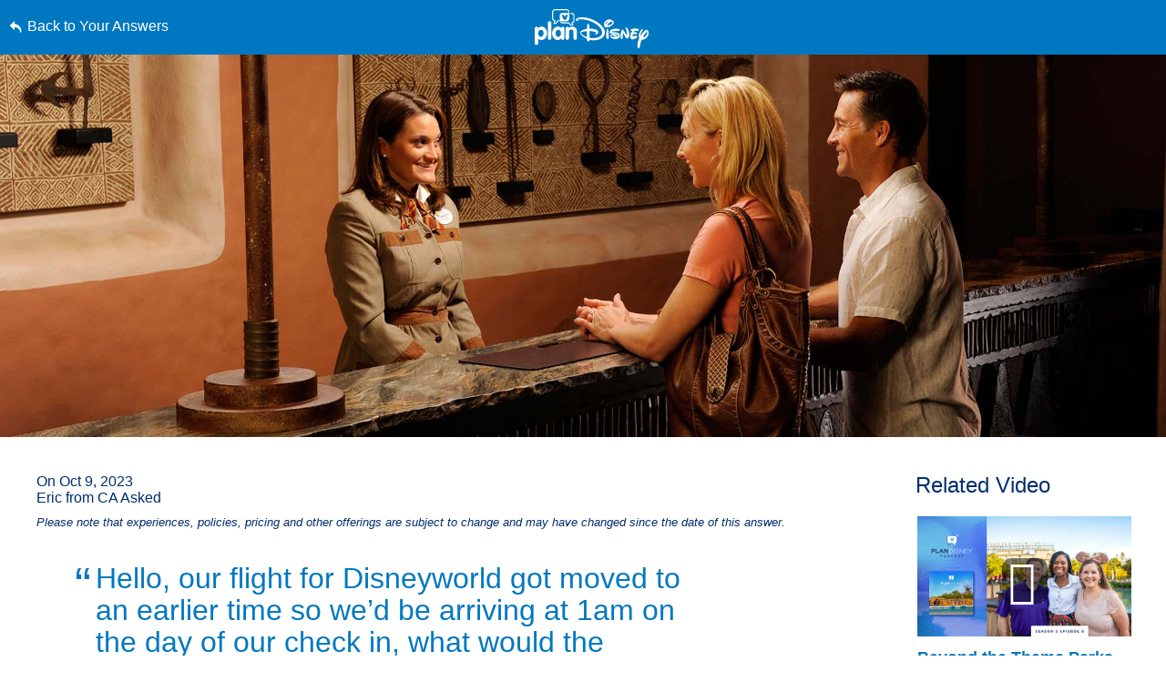

--- FILE ---
content_type: text/html; charset=utf-8
request_url: https://www.google.com/recaptcha/enterprise/anchor?ar=1&k=6LfbOnokAAAAAFl3-2lPl5KiSAxrwhYROJFl_QVT&co=aHR0cHM6Ly9jZG4ucmVnaXN0ZXJkaXNuZXkuZ28uY29tOjQ0Mw..&hl=en&v=PoyoqOPhxBO7pBk68S4YbpHZ&size=invisible&anchor-ms=20000&execute-ms=30000&cb=3oi9qvnayllv
body_size: 48681
content:
<!DOCTYPE HTML><html dir="ltr" lang="en"><head><meta http-equiv="Content-Type" content="text/html; charset=UTF-8">
<meta http-equiv="X-UA-Compatible" content="IE=edge">
<title>reCAPTCHA</title>
<style type="text/css">
/* cyrillic-ext */
@font-face {
  font-family: 'Roboto';
  font-style: normal;
  font-weight: 400;
  font-stretch: 100%;
  src: url(//fonts.gstatic.com/s/roboto/v48/KFO7CnqEu92Fr1ME7kSn66aGLdTylUAMa3GUBHMdazTgWw.woff2) format('woff2');
  unicode-range: U+0460-052F, U+1C80-1C8A, U+20B4, U+2DE0-2DFF, U+A640-A69F, U+FE2E-FE2F;
}
/* cyrillic */
@font-face {
  font-family: 'Roboto';
  font-style: normal;
  font-weight: 400;
  font-stretch: 100%;
  src: url(//fonts.gstatic.com/s/roboto/v48/KFO7CnqEu92Fr1ME7kSn66aGLdTylUAMa3iUBHMdazTgWw.woff2) format('woff2');
  unicode-range: U+0301, U+0400-045F, U+0490-0491, U+04B0-04B1, U+2116;
}
/* greek-ext */
@font-face {
  font-family: 'Roboto';
  font-style: normal;
  font-weight: 400;
  font-stretch: 100%;
  src: url(//fonts.gstatic.com/s/roboto/v48/KFO7CnqEu92Fr1ME7kSn66aGLdTylUAMa3CUBHMdazTgWw.woff2) format('woff2');
  unicode-range: U+1F00-1FFF;
}
/* greek */
@font-face {
  font-family: 'Roboto';
  font-style: normal;
  font-weight: 400;
  font-stretch: 100%;
  src: url(//fonts.gstatic.com/s/roboto/v48/KFO7CnqEu92Fr1ME7kSn66aGLdTylUAMa3-UBHMdazTgWw.woff2) format('woff2');
  unicode-range: U+0370-0377, U+037A-037F, U+0384-038A, U+038C, U+038E-03A1, U+03A3-03FF;
}
/* math */
@font-face {
  font-family: 'Roboto';
  font-style: normal;
  font-weight: 400;
  font-stretch: 100%;
  src: url(//fonts.gstatic.com/s/roboto/v48/KFO7CnqEu92Fr1ME7kSn66aGLdTylUAMawCUBHMdazTgWw.woff2) format('woff2');
  unicode-range: U+0302-0303, U+0305, U+0307-0308, U+0310, U+0312, U+0315, U+031A, U+0326-0327, U+032C, U+032F-0330, U+0332-0333, U+0338, U+033A, U+0346, U+034D, U+0391-03A1, U+03A3-03A9, U+03B1-03C9, U+03D1, U+03D5-03D6, U+03F0-03F1, U+03F4-03F5, U+2016-2017, U+2034-2038, U+203C, U+2040, U+2043, U+2047, U+2050, U+2057, U+205F, U+2070-2071, U+2074-208E, U+2090-209C, U+20D0-20DC, U+20E1, U+20E5-20EF, U+2100-2112, U+2114-2115, U+2117-2121, U+2123-214F, U+2190, U+2192, U+2194-21AE, U+21B0-21E5, U+21F1-21F2, U+21F4-2211, U+2213-2214, U+2216-22FF, U+2308-230B, U+2310, U+2319, U+231C-2321, U+2336-237A, U+237C, U+2395, U+239B-23B7, U+23D0, U+23DC-23E1, U+2474-2475, U+25AF, U+25B3, U+25B7, U+25BD, U+25C1, U+25CA, U+25CC, U+25FB, U+266D-266F, U+27C0-27FF, U+2900-2AFF, U+2B0E-2B11, U+2B30-2B4C, U+2BFE, U+3030, U+FF5B, U+FF5D, U+1D400-1D7FF, U+1EE00-1EEFF;
}
/* symbols */
@font-face {
  font-family: 'Roboto';
  font-style: normal;
  font-weight: 400;
  font-stretch: 100%;
  src: url(//fonts.gstatic.com/s/roboto/v48/KFO7CnqEu92Fr1ME7kSn66aGLdTylUAMaxKUBHMdazTgWw.woff2) format('woff2');
  unicode-range: U+0001-000C, U+000E-001F, U+007F-009F, U+20DD-20E0, U+20E2-20E4, U+2150-218F, U+2190, U+2192, U+2194-2199, U+21AF, U+21E6-21F0, U+21F3, U+2218-2219, U+2299, U+22C4-22C6, U+2300-243F, U+2440-244A, U+2460-24FF, U+25A0-27BF, U+2800-28FF, U+2921-2922, U+2981, U+29BF, U+29EB, U+2B00-2BFF, U+4DC0-4DFF, U+FFF9-FFFB, U+10140-1018E, U+10190-1019C, U+101A0, U+101D0-101FD, U+102E0-102FB, U+10E60-10E7E, U+1D2C0-1D2D3, U+1D2E0-1D37F, U+1F000-1F0FF, U+1F100-1F1AD, U+1F1E6-1F1FF, U+1F30D-1F30F, U+1F315, U+1F31C, U+1F31E, U+1F320-1F32C, U+1F336, U+1F378, U+1F37D, U+1F382, U+1F393-1F39F, U+1F3A7-1F3A8, U+1F3AC-1F3AF, U+1F3C2, U+1F3C4-1F3C6, U+1F3CA-1F3CE, U+1F3D4-1F3E0, U+1F3ED, U+1F3F1-1F3F3, U+1F3F5-1F3F7, U+1F408, U+1F415, U+1F41F, U+1F426, U+1F43F, U+1F441-1F442, U+1F444, U+1F446-1F449, U+1F44C-1F44E, U+1F453, U+1F46A, U+1F47D, U+1F4A3, U+1F4B0, U+1F4B3, U+1F4B9, U+1F4BB, U+1F4BF, U+1F4C8-1F4CB, U+1F4D6, U+1F4DA, U+1F4DF, U+1F4E3-1F4E6, U+1F4EA-1F4ED, U+1F4F7, U+1F4F9-1F4FB, U+1F4FD-1F4FE, U+1F503, U+1F507-1F50B, U+1F50D, U+1F512-1F513, U+1F53E-1F54A, U+1F54F-1F5FA, U+1F610, U+1F650-1F67F, U+1F687, U+1F68D, U+1F691, U+1F694, U+1F698, U+1F6AD, U+1F6B2, U+1F6B9-1F6BA, U+1F6BC, U+1F6C6-1F6CF, U+1F6D3-1F6D7, U+1F6E0-1F6EA, U+1F6F0-1F6F3, U+1F6F7-1F6FC, U+1F700-1F7FF, U+1F800-1F80B, U+1F810-1F847, U+1F850-1F859, U+1F860-1F887, U+1F890-1F8AD, U+1F8B0-1F8BB, U+1F8C0-1F8C1, U+1F900-1F90B, U+1F93B, U+1F946, U+1F984, U+1F996, U+1F9E9, U+1FA00-1FA6F, U+1FA70-1FA7C, U+1FA80-1FA89, U+1FA8F-1FAC6, U+1FACE-1FADC, U+1FADF-1FAE9, U+1FAF0-1FAF8, U+1FB00-1FBFF;
}
/* vietnamese */
@font-face {
  font-family: 'Roboto';
  font-style: normal;
  font-weight: 400;
  font-stretch: 100%;
  src: url(//fonts.gstatic.com/s/roboto/v48/KFO7CnqEu92Fr1ME7kSn66aGLdTylUAMa3OUBHMdazTgWw.woff2) format('woff2');
  unicode-range: U+0102-0103, U+0110-0111, U+0128-0129, U+0168-0169, U+01A0-01A1, U+01AF-01B0, U+0300-0301, U+0303-0304, U+0308-0309, U+0323, U+0329, U+1EA0-1EF9, U+20AB;
}
/* latin-ext */
@font-face {
  font-family: 'Roboto';
  font-style: normal;
  font-weight: 400;
  font-stretch: 100%;
  src: url(//fonts.gstatic.com/s/roboto/v48/KFO7CnqEu92Fr1ME7kSn66aGLdTylUAMa3KUBHMdazTgWw.woff2) format('woff2');
  unicode-range: U+0100-02BA, U+02BD-02C5, U+02C7-02CC, U+02CE-02D7, U+02DD-02FF, U+0304, U+0308, U+0329, U+1D00-1DBF, U+1E00-1E9F, U+1EF2-1EFF, U+2020, U+20A0-20AB, U+20AD-20C0, U+2113, U+2C60-2C7F, U+A720-A7FF;
}
/* latin */
@font-face {
  font-family: 'Roboto';
  font-style: normal;
  font-weight: 400;
  font-stretch: 100%;
  src: url(//fonts.gstatic.com/s/roboto/v48/KFO7CnqEu92Fr1ME7kSn66aGLdTylUAMa3yUBHMdazQ.woff2) format('woff2');
  unicode-range: U+0000-00FF, U+0131, U+0152-0153, U+02BB-02BC, U+02C6, U+02DA, U+02DC, U+0304, U+0308, U+0329, U+2000-206F, U+20AC, U+2122, U+2191, U+2193, U+2212, U+2215, U+FEFF, U+FFFD;
}
/* cyrillic-ext */
@font-face {
  font-family: 'Roboto';
  font-style: normal;
  font-weight: 500;
  font-stretch: 100%;
  src: url(//fonts.gstatic.com/s/roboto/v48/KFO7CnqEu92Fr1ME7kSn66aGLdTylUAMa3GUBHMdazTgWw.woff2) format('woff2');
  unicode-range: U+0460-052F, U+1C80-1C8A, U+20B4, U+2DE0-2DFF, U+A640-A69F, U+FE2E-FE2F;
}
/* cyrillic */
@font-face {
  font-family: 'Roboto';
  font-style: normal;
  font-weight: 500;
  font-stretch: 100%;
  src: url(//fonts.gstatic.com/s/roboto/v48/KFO7CnqEu92Fr1ME7kSn66aGLdTylUAMa3iUBHMdazTgWw.woff2) format('woff2');
  unicode-range: U+0301, U+0400-045F, U+0490-0491, U+04B0-04B1, U+2116;
}
/* greek-ext */
@font-face {
  font-family: 'Roboto';
  font-style: normal;
  font-weight: 500;
  font-stretch: 100%;
  src: url(//fonts.gstatic.com/s/roboto/v48/KFO7CnqEu92Fr1ME7kSn66aGLdTylUAMa3CUBHMdazTgWw.woff2) format('woff2');
  unicode-range: U+1F00-1FFF;
}
/* greek */
@font-face {
  font-family: 'Roboto';
  font-style: normal;
  font-weight: 500;
  font-stretch: 100%;
  src: url(//fonts.gstatic.com/s/roboto/v48/KFO7CnqEu92Fr1ME7kSn66aGLdTylUAMa3-UBHMdazTgWw.woff2) format('woff2');
  unicode-range: U+0370-0377, U+037A-037F, U+0384-038A, U+038C, U+038E-03A1, U+03A3-03FF;
}
/* math */
@font-face {
  font-family: 'Roboto';
  font-style: normal;
  font-weight: 500;
  font-stretch: 100%;
  src: url(//fonts.gstatic.com/s/roboto/v48/KFO7CnqEu92Fr1ME7kSn66aGLdTylUAMawCUBHMdazTgWw.woff2) format('woff2');
  unicode-range: U+0302-0303, U+0305, U+0307-0308, U+0310, U+0312, U+0315, U+031A, U+0326-0327, U+032C, U+032F-0330, U+0332-0333, U+0338, U+033A, U+0346, U+034D, U+0391-03A1, U+03A3-03A9, U+03B1-03C9, U+03D1, U+03D5-03D6, U+03F0-03F1, U+03F4-03F5, U+2016-2017, U+2034-2038, U+203C, U+2040, U+2043, U+2047, U+2050, U+2057, U+205F, U+2070-2071, U+2074-208E, U+2090-209C, U+20D0-20DC, U+20E1, U+20E5-20EF, U+2100-2112, U+2114-2115, U+2117-2121, U+2123-214F, U+2190, U+2192, U+2194-21AE, U+21B0-21E5, U+21F1-21F2, U+21F4-2211, U+2213-2214, U+2216-22FF, U+2308-230B, U+2310, U+2319, U+231C-2321, U+2336-237A, U+237C, U+2395, U+239B-23B7, U+23D0, U+23DC-23E1, U+2474-2475, U+25AF, U+25B3, U+25B7, U+25BD, U+25C1, U+25CA, U+25CC, U+25FB, U+266D-266F, U+27C0-27FF, U+2900-2AFF, U+2B0E-2B11, U+2B30-2B4C, U+2BFE, U+3030, U+FF5B, U+FF5D, U+1D400-1D7FF, U+1EE00-1EEFF;
}
/* symbols */
@font-face {
  font-family: 'Roboto';
  font-style: normal;
  font-weight: 500;
  font-stretch: 100%;
  src: url(//fonts.gstatic.com/s/roboto/v48/KFO7CnqEu92Fr1ME7kSn66aGLdTylUAMaxKUBHMdazTgWw.woff2) format('woff2');
  unicode-range: U+0001-000C, U+000E-001F, U+007F-009F, U+20DD-20E0, U+20E2-20E4, U+2150-218F, U+2190, U+2192, U+2194-2199, U+21AF, U+21E6-21F0, U+21F3, U+2218-2219, U+2299, U+22C4-22C6, U+2300-243F, U+2440-244A, U+2460-24FF, U+25A0-27BF, U+2800-28FF, U+2921-2922, U+2981, U+29BF, U+29EB, U+2B00-2BFF, U+4DC0-4DFF, U+FFF9-FFFB, U+10140-1018E, U+10190-1019C, U+101A0, U+101D0-101FD, U+102E0-102FB, U+10E60-10E7E, U+1D2C0-1D2D3, U+1D2E0-1D37F, U+1F000-1F0FF, U+1F100-1F1AD, U+1F1E6-1F1FF, U+1F30D-1F30F, U+1F315, U+1F31C, U+1F31E, U+1F320-1F32C, U+1F336, U+1F378, U+1F37D, U+1F382, U+1F393-1F39F, U+1F3A7-1F3A8, U+1F3AC-1F3AF, U+1F3C2, U+1F3C4-1F3C6, U+1F3CA-1F3CE, U+1F3D4-1F3E0, U+1F3ED, U+1F3F1-1F3F3, U+1F3F5-1F3F7, U+1F408, U+1F415, U+1F41F, U+1F426, U+1F43F, U+1F441-1F442, U+1F444, U+1F446-1F449, U+1F44C-1F44E, U+1F453, U+1F46A, U+1F47D, U+1F4A3, U+1F4B0, U+1F4B3, U+1F4B9, U+1F4BB, U+1F4BF, U+1F4C8-1F4CB, U+1F4D6, U+1F4DA, U+1F4DF, U+1F4E3-1F4E6, U+1F4EA-1F4ED, U+1F4F7, U+1F4F9-1F4FB, U+1F4FD-1F4FE, U+1F503, U+1F507-1F50B, U+1F50D, U+1F512-1F513, U+1F53E-1F54A, U+1F54F-1F5FA, U+1F610, U+1F650-1F67F, U+1F687, U+1F68D, U+1F691, U+1F694, U+1F698, U+1F6AD, U+1F6B2, U+1F6B9-1F6BA, U+1F6BC, U+1F6C6-1F6CF, U+1F6D3-1F6D7, U+1F6E0-1F6EA, U+1F6F0-1F6F3, U+1F6F7-1F6FC, U+1F700-1F7FF, U+1F800-1F80B, U+1F810-1F847, U+1F850-1F859, U+1F860-1F887, U+1F890-1F8AD, U+1F8B0-1F8BB, U+1F8C0-1F8C1, U+1F900-1F90B, U+1F93B, U+1F946, U+1F984, U+1F996, U+1F9E9, U+1FA00-1FA6F, U+1FA70-1FA7C, U+1FA80-1FA89, U+1FA8F-1FAC6, U+1FACE-1FADC, U+1FADF-1FAE9, U+1FAF0-1FAF8, U+1FB00-1FBFF;
}
/* vietnamese */
@font-face {
  font-family: 'Roboto';
  font-style: normal;
  font-weight: 500;
  font-stretch: 100%;
  src: url(//fonts.gstatic.com/s/roboto/v48/KFO7CnqEu92Fr1ME7kSn66aGLdTylUAMa3OUBHMdazTgWw.woff2) format('woff2');
  unicode-range: U+0102-0103, U+0110-0111, U+0128-0129, U+0168-0169, U+01A0-01A1, U+01AF-01B0, U+0300-0301, U+0303-0304, U+0308-0309, U+0323, U+0329, U+1EA0-1EF9, U+20AB;
}
/* latin-ext */
@font-face {
  font-family: 'Roboto';
  font-style: normal;
  font-weight: 500;
  font-stretch: 100%;
  src: url(//fonts.gstatic.com/s/roboto/v48/KFO7CnqEu92Fr1ME7kSn66aGLdTylUAMa3KUBHMdazTgWw.woff2) format('woff2');
  unicode-range: U+0100-02BA, U+02BD-02C5, U+02C7-02CC, U+02CE-02D7, U+02DD-02FF, U+0304, U+0308, U+0329, U+1D00-1DBF, U+1E00-1E9F, U+1EF2-1EFF, U+2020, U+20A0-20AB, U+20AD-20C0, U+2113, U+2C60-2C7F, U+A720-A7FF;
}
/* latin */
@font-face {
  font-family: 'Roboto';
  font-style: normal;
  font-weight: 500;
  font-stretch: 100%;
  src: url(//fonts.gstatic.com/s/roboto/v48/KFO7CnqEu92Fr1ME7kSn66aGLdTylUAMa3yUBHMdazQ.woff2) format('woff2');
  unicode-range: U+0000-00FF, U+0131, U+0152-0153, U+02BB-02BC, U+02C6, U+02DA, U+02DC, U+0304, U+0308, U+0329, U+2000-206F, U+20AC, U+2122, U+2191, U+2193, U+2212, U+2215, U+FEFF, U+FFFD;
}
/* cyrillic-ext */
@font-face {
  font-family: 'Roboto';
  font-style: normal;
  font-weight: 900;
  font-stretch: 100%;
  src: url(//fonts.gstatic.com/s/roboto/v48/KFO7CnqEu92Fr1ME7kSn66aGLdTylUAMa3GUBHMdazTgWw.woff2) format('woff2');
  unicode-range: U+0460-052F, U+1C80-1C8A, U+20B4, U+2DE0-2DFF, U+A640-A69F, U+FE2E-FE2F;
}
/* cyrillic */
@font-face {
  font-family: 'Roboto';
  font-style: normal;
  font-weight: 900;
  font-stretch: 100%;
  src: url(//fonts.gstatic.com/s/roboto/v48/KFO7CnqEu92Fr1ME7kSn66aGLdTylUAMa3iUBHMdazTgWw.woff2) format('woff2');
  unicode-range: U+0301, U+0400-045F, U+0490-0491, U+04B0-04B1, U+2116;
}
/* greek-ext */
@font-face {
  font-family: 'Roboto';
  font-style: normal;
  font-weight: 900;
  font-stretch: 100%;
  src: url(//fonts.gstatic.com/s/roboto/v48/KFO7CnqEu92Fr1ME7kSn66aGLdTylUAMa3CUBHMdazTgWw.woff2) format('woff2');
  unicode-range: U+1F00-1FFF;
}
/* greek */
@font-face {
  font-family: 'Roboto';
  font-style: normal;
  font-weight: 900;
  font-stretch: 100%;
  src: url(//fonts.gstatic.com/s/roboto/v48/KFO7CnqEu92Fr1ME7kSn66aGLdTylUAMa3-UBHMdazTgWw.woff2) format('woff2');
  unicode-range: U+0370-0377, U+037A-037F, U+0384-038A, U+038C, U+038E-03A1, U+03A3-03FF;
}
/* math */
@font-face {
  font-family: 'Roboto';
  font-style: normal;
  font-weight: 900;
  font-stretch: 100%;
  src: url(//fonts.gstatic.com/s/roboto/v48/KFO7CnqEu92Fr1ME7kSn66aGLdTylUAMawCUBHMdazTgWw.woff2) format('woff2');
  unicode-range: U+0302-0303, U+0305, U+0307-0308, U+0310, U+0312, U+0315, U+031A, U+0326-0327, U+032C, U+032F-0330, U+0332-0333, U+0338, U+033A, U+0346, U+034D, U+0391-03A1, U+03A3-03A9, U+03B1-03C9, U+03D1, U+03D5-03D6, U+03F0-03F1, U+03F4-03F5, U+2016-2017, U+2034-2038, U+203C, U+2040, U+2043, U+2047, U+2050, U+2057, U+205F, U+2070-2071, U+2074-208E, U+2090-209C, U+20D0-20DC, U+20E1, U+20E5-20EF, U+2100-2112, U+2114-2115, U+2117-2121, U+2123-214F, U+2190, U+2192, U+2194-21AE, U+21B0-21E5, U+21F1-21F2, U+21F4-2211, U+2213-2214, U+2216-22FF, U+2308-230B, U+2310, U+2319, U+231C-2321, U+2336-237A, U+237C, U+2395, U+239B-23B7, U+23D0, U+23DC-23E1, U+2474-2475, U+25AF, U+25B3, U+25B7, U+25BD, U+25C1, U+25CA, U+25CC, U+25FB, U+266D-266F, U+27C0-27FF, U+2900-2AFF, U+2B0E-2B11, U+2B30-2B4C, U+2BFE, U+3030, U+FF5B, U+FF5D, U+1D400-1D7FF, U+1EE00-1EEFF;
}
/* symbols */
@font-face {
  font-family: 'Roboto';
  font-style: normal;
  font-weight: 900;
  font-stretch: 100%;
  src: url(//fonts.gstatic.com/s/roboto/v48/KFO7CnqEu92Fr1ME7kSn66aGLdTylUAMaxKUBHMdazTgWw.woff2) format('woff2');
  unicode-range: U+0001-000C, U+000E-001F, U+007F-009F, U+20DD-20E0, U+20E2-20E4, U+2150-218F, U+2190, U+2192, U+2194-2199, U+21AF, U+21E6-21F0, U+21F3, U+2218-2219, U+2299, U+22C4-22C6, U+2300-243F, U+2440-244A, U+2460-24FF, U+25A0-27BF, U+2800-28FF, U+2921-2922, U+2981, U+29BF, U+29EB, U+2B00-2BFF, U+4DC0-4DFF, U+FFF9-FFFB, U+10140-1018E, U+10190-1019C, U+101A0, U+101D0-101FD, U+102E0-102FB, U+10E60-10E7E, U+1D2C0-1D2D3, U+1D2E0-1D37F, U+1F000-1F0FF, U+1F100-1F1AD, U+1F1E6-1F1FF, U+1F30D-1F30F, U+1F315, U+1F31C, U+1F31E, U+1F320-1F32C, U+1F336, U+1F378, U+1F37D, U+1F382, U+1F393-1F39F, U+1F3A7-1F3A8, U+1F3AC-1F3AF, U+1F3C2, U+1F3C4-1F3C6, U+1F3CA-1F3CE, U+1F3D4-1F3E0, U+1F3ED, U+1F3F1-1F3F3, U+1F3F5-1F3F7, U+1F408, U+1F415, U+1F41F, U+1F426, U+1F43F, U+1F441-1F442, U+1F444, U+1F446-1F449, U+1F44C-1F44E, U+1F453, U+1F46A, U+1F47D, U+1F4A3, U+1F4B0, U+1F4B3, U+1F4B9, U+1F4BB, U+1F4BF, U+1F4C8-1F4CB, U+1F4D6, U+1F4DA, U+1F4DF, U+1F4E3-1F4E6, U+1F4EA-1F4ED, U+1F4F7, U+1F4F9-1F4FB, U+1F4FD-1F4FE, U+1F503, U+1F507-1F50B, U+1F50D, U+1F512-1F513, U+1F53E-1F54A, U+1F54F-1F5FA, U+1F610, U+1F650-1F67F, U+1F687, U+1F68D, U+1F691, U+1F694, U+1F698, U+1F6AD, U+1F6B2, U+1F6B9-1F6BA, U+1F6BC, U+1F6C6-1F6CF, U+1F6D3-1F6D7, U+1F6E0-1F6EA, U+1F6F0-1F6F3, U+1F6F7-1F6FC, U+1F700-1F7FF, U+1F800-1F80B, U+1F810-1F847, U+1F850-1F859, U+1F860-1F887, U+1F890-1F8AD, U+1F8B0-1F8BB, U+1F8C0-1F8C1, U+1F900-1F90B, U+1F93B, U+1F946, U+1F984, U+1F996, U+1F9E9, U+1FA00-1FA6F, U+1FA70-1FA7C, U+1FA80-1FA89, U+1FA8F-1FAC6, U+1FACE-1FADC, U+1FADF-1FAE9, U+1FAF0-1FAF8, U+1FB00-1FBFF;
}
/* vietnamese */
@font-face {
  font-family: 'Roboto';
  font-style: normal;
  font-weight: 900;
  font-stretch: 100%;
  src: url(//fonts.gstatic.com/s/roboto/v48/KFO7CnqEu92Fr1ME7kSn66aGLdTylUAMa3OUBHMdazTgWw.woff2) format('woff2');
  unicode-range: U+0102-0103, U+0110-0111, U+0128-0129, U+0168-0169, U+01A0-01A1, U+01AF-01B0, U+0300-0301, U+0303-0304, U+0308-0309, U+0323, U+0329, U+1EA0-1EF9, U+20AB;
}
/* latin-ext */
@font-face {
  font-family: 'Roboto';
  font-style: normal;
  font-weight: 900;
  font-stretch: 100%;
  src: url(//fonts.gstatic.com/s/roboto/v48/KFO7CnqEu92Fr1ME7kSn66aGLdTylUAMa3KUBHMdazTgWw.woff2) format('woff2');
  unicode-range: U+0100-02BA, U+02BD-02C5, U+02C7-02CC, U+02CE-02D7, U+02DD-02FF, U+0304, U+0308, U+0329, U+1D00-1DBF, U+1E00-1E9F, U+1EF2-1EFF, U+2020, U+20A0-20AB, U+20AD-20C0, U+2113, U+2C60-2C7F, U+A720-A7FF;
}
/* latin */
@font-face {
  font-family: 'Roboto';
  font-style: normal;
  font-weight: 900;
  font-stretch: 100%;
  src: url(//fonts.gstatic.com/s/roboto/v48/KFO7CnqEu92Fr1ME7kSn66aGLdTylUAMa3yUBHMdazQ.woff2) format('woff2');
  unicode-range: U+0000-00FF, U+0131, U+0152-0153, U+02BB-02BC, U+02C6, U+02DA, U+02DC, U+0304, U+0308, U+0329, U+2000-206F, U+20AC, U+2122, U+2191, U+2193, U+2212, U+2215, U+FEFF, U+FFFD;
}

</style>
<link rel="stylesheet" type="text/css" href="https://www.gstatic.com/recaptcha/releases/PoyoqOPhxBO7pBk68S4YbpHZ/styles__ltr.css">
<script nonce="YzxmFkR4fJbdm-CJvpWmug" type="text/javascript">window['__recaptcha_api'] = 'https://www.google.com/recaptcha/enterprise/';</script>
<script type="text/javascript" src="https://www.gstatic.com/recaptcha/releases/PoyoqOPhxBO7pBk68S4YbpHZ/recaptcha__en.js" nonce="YzxmFkR4fJbdm-CJvpWmug">
      
    </script></head>
<body><div id="rc-anchor-alert" class="rc-anchor-alert"></div>
<input type="hidden" id="recaptcha-token" value="[base64]">
<script type="text/javascript" nonce="YzxmFkR4fJbdm-CJvpWmug">
      recaptcha.anchor.Main.init("[\x22ainput\x22,[\x22bgdata\x22,\x22\x22,\[base64]/[base64]/[base64]/[base64]/[base64]/UltsKytdPUU6KEU8MjA0OD9SW2wrK109RT4+NnwxOTI6KChFJjY0NTEyKT09NTUyOTYmJk0rMTxjLmxlbmd0aCYmKGMuY2hhckNvZGVBdChNKzEpJjY0NTEyKT09NTYzMjA/[base64]/[base64]/[base64]/[base64]/[base64]/[base64]/[base64]\x22,\[base64]\\u003d\x22,\x22w7g0DsK1wqnDuj5KPltVD8Onwos1wo05wo3CgMOdw4YQVMOVUcO2BSHDocOgw4JzQcKFNghoXsODJhfDqTofw6suJ8O/IMO8wo5aXh0NVMKYPBDDnjpqQyDCr3HCrTZKWMO9w7XCjMKHaCxVwpknwrVxw4VLTi49wrM+wqrClDzDjsKMPVQ4LcOcJDYQwp4/c1sbECghURsLL8KTV8OGW8O+GgnCiArDsHthwqoQWjg6wq/[base64]/DmsOEwqoew7fCqwnDi8O7w7TDsMOUw5TCocOww546Jg9ZMiTDoXEmw5oEwo5VLHZAMXDDpsOFw57ChkfCrsO4PQ3ChRbCnMKUM8KGAmLCkcOJBMKqwrxUDk9jFMK3wqNsw7fCjhFowqrCncK/KcKZwo4Rw50QMsOcFwrCncKAP8KdBwRxwp7CjMOJN8K2w48Nwpp6TBhBw6bDnSkaIsK+HsKxelcqw54dw5/Ch8O+LMONw4FcM8OmAsKcTTBpwp/CisK7PMKZGMKtRMOPQcOocMKrFE47JcKPwpkpw6nCjcKgw5pXLiHCgsOKw4vClDFKGDEYwpbCk2sTw6HDu2fDmsKywqk4eBvCtcKyNx7DqMOjZVHCgy/CoUNjU8K7w5HDtsKhwptNIcKfYcKhwp0bw4jCnmt9b8ORX8OSYh8/w4rDuWpEwrYfFsKQVsOKB0HDkHYxHcOpwq/CrDrCqMOhXcOaR1spDUAkw7NVGwTDtmsXw4jDl2zCvUdIGwnDkhDDisO0w6wtw5XDicKoNcOGYRhaUcOLwr40O3fDhcKtN8KHwp/ChAFEMcOYw7wUc8Kvw7UhZD99wpJxw6LDoG1vTMOkw7fDsMOlJsKSw7V+wohXwptgw7BHEz0GwrLCgMOvWxLCkwgKaMOzCsO/CcK2w6oBMjbDncOFw6XCmsK+w6jCnjjCrDvDuRHDpGHCqyLCmcOdwrXDv3rClmlHdcKbwpPClQbCo2DDkVgxw6U/wqHDqMKcw7XDszYXV8Oyw77Dl8K3Z8Obwo3DmsKUw4fCvwhNw4B4wqpzw7dUwpfCsj1iw70sLnbDocOpKBvDhkLDkMO7OsO8w6B1w6w0AcO3wo/[base64]/[base64]/[base64]/CpMKPwrlLMDjCs8KYRcOzUz3CpMKfworCgj8gwrfDsFcvwqLCmwBgwqvCpMO2wp9qw4VGwrbDs8KFGcODwrPDh3RFw40Qw6xlw6jDvcO+w6Mfw7YwOMK7AX/DmxvDkMK7w5kZw4BDw4E0w59MeRZBVsKHKcKEwoA0akDDsSfDpMOIQ10IDMK0AFt2w4Nww4bDmcO4wpHCjMKrD8KJVcOXX2nClsKDAcKVw5/CjcO0BMOzwpbCuVbDlWDDizjDhgwxHcKWEcOTaR3DtMKhGHAuw67CmRLCvEkGwqHDosK6w7UMwpjCnsODOcKVEMKdLsO1wp0lFzHCj0lrRAbCoMOcfDcIJcK2wqEpwqUQY8OYw6Jpw51cwpxNc8OBF8KJw5Vcfy1Lw7trwrLCl8O/TcOsQyXCmMOywoVzw4fDm8KpScO3w6bDgcOWwrILw5zCgcO9EmPDukwGwonDscOrUkBHdcO/K0PDlcKAwo5Bw4fDucO1wqs8wp/DkXBUw4JOwrQTwqQ8VBLCr0XCoGbCp3LCl8O0e2TCjmN3YsKabjXCqMOKw6o8JidNVFt+NsOlw5DCvcOYMF7DlBI6PEgxIFfCoiV4fCYTUiMyfcKyN03DscOhBsK3wpXDuMKGREkLZx3Dn8OnVcKqw5HDqGvDgW/DkMO5wrHCsBd9A8KfwpTCrCvCtnjCjMKLwrTDvMOKV3F9EErDkmpNewJbNcK4w6HCgytAUxYlUjrCrcKJRsOYbMOFNsKQIsOjwq5bNQXClMK1KHLDhMK/w6knHsODw4tWwrHCqWhHwoHDi0g2QsOtcMOQZcOZRF/ClkbDuD96wpbDpg3CiA4aRlPDs8KtasOyfS7Cv0JqEMOGwrQoGlrCqixXw7x0w4zCu8O0wqtBS0nCoT/CjnsPw5fCnRsewpPDvVJkwpHCm2ddw6jCjXhYw7c1woQdw7wowo5/wrMscsKYw63DvxbCt8O6BMOXa8KEw7jDlUpkVjQIXsKcw5HDn8OJJMKRwqVIwp0eEy5vwqjCtnoWw5jCqSZJwqjCuRpxwoIWwqvDiVZ+wrErw7vDoMKmcGnDtQFSZsO/e8KbwoXDrMO6WwZGFMO3w6PCjWfDmMK8w6/DmsOdfMKaGzs3RwIlw7/Cg2lnwpzDhMOMwo05woQbwp/DsQbCv8OIcMKTwoVOcBcYAMOUwr0pwprDt8ONwoxcUcOqRMKvGUnCt8OWwq/DhA3DrMOOXMOLbMKDF0duJwcBwr0Nw4ZMw6bCpgbCsz11DMOuemvDq3UTBsO5wrjCphsxwqXCh0RrY1PDgUzDtgkSw6pnEcKbZCorwpQMSg03wrjCrgvDs8O6w7BtAcOaBMORMsK+wrk8AMKnw6/Dq8OnI8KPw6PCgsOpGlfDhMKfw7M8F0fCijzDvF0QEMO6fko/w4TDpVTCkMO6SVbCjEQkw4VlwoPCg8KnwpXCkMK4WSLCgRXCh8KCw7HCkMOdZ8Ofw4A4wpbCo8KtCmEkaxYMEcKXwofCrEfDowPCgxUxwrMiwo/CrsOIL8KPQiXCqVZRQ8K5wo7Cp2BnRSZnwqzDiCVDw69dbEbDvwDCiF4FPMOZw7nDgMK5w68GD0XCusOtwqPCkMOsKsOzMsOSQMK+w4/DhWPDoiXCssOJF8KfKSLCvzA0IcOWwrskBMOVwoMJNcK8w6RQwrJXM8K0woDDl8KHSxMww6XDlMKDJi3DiHrCpsOJFhbDhTZALHVyw7/CqlPDgjHCrTYOX17DoSnCunNKfyl8w4HDgsOhSkzDrWtONjJufsOswrXCs1dkw4QZw4wvw5wWwo3Cr8KTPDbDlsKGwqUNwpzDq20rw71KA2sAVlDCu2TCpQYpw6UwQ8ODAhAZw7rCsMOMw5LDvSAZW8KDw41DaE13w7vDpsKSwq/CmcOZw6jCjcKiw5nDlcKkDV00wrzDihckPFbDqsOsD8K+w7zDtcOWwrhRw4rCoMOvwo3ChcKVKFzCrxF2w4/[base64]/CqRrCoMKtEUhxwol8C0DCvsOlw67CnmnDgn3DmMOVPUphwpMLw4IfaQwnTXwAWR9BVsK0FcOMV8KDwobCiDzCmcOZw79dMB5wKwHCtlQgwqfCj8Kww7TDvFFZwozDugxbw5PDgiovw7t4TMKqwrF/HMKsw604YxURw6PDkGtsC0MqZcK3w4AbTRQAF8KzZTjDlcKGG3XCisOdLMOOJV/CmcKLw4h5F8K3w6Bqw4DDgFJmw4jClVPDpGPCm8Kiw7fCiwRmJ8KYw6oPcgfCo8OgDy4Zw50TCcOjYjNEZsKgwppTdsKCw63DokvCg8KOwoYgw6NLL8O0w4sgNl0XWltxwpIycSfDlWJdwozDv8KRClsub8KAJsKdEQR/wqnCpl5VUBRzMcOXwrfDvjYHwq51w5B1HGzDolXCrsOdEsKKwp7CmcOzwp3DgMKBFCzCs8OndwjDnsOfwoscw5fDlsKhwpQjacO9wqQTwoQQwq/DgyAgw6x1H8OOwoYIHsO8w77Cr8O4w7k5wr7CiMOKXsKew5xzwqPCoyYQI8ODw605w4fCslzCqzrCtgQOwoYMd0zCuynDm10bw6HDm8OhWyxEw5x8M3/CocOnw6nCmT/DgmTDujfDocK2woRXw5NPw7bCti/DusKpcMKkw7coSktUw5kLwrZ9UXRxPsOfwoBWw7/DvSc0w4PCgF7Cmw/CgG9AwqPCnMKWw4/CjBw6wolCw7JOFcObw7zDl8OcwpjCpMKhXEVXwp/Cr8OrURHDisK8w60nw6PCu8KSwpBNLWzDmsKKYCrCiMKIwqBfaBZOw41XP8Olw4bDhsO5KWEaw44hecO/wr1dIQR5w79rS2XDr8OjSxzDlmAmKcKIwr/CqMOmwp7DvsK9w6thw4/[base64]/Ds8O8w7LDoMOeIG3CocKzwpNtw6E6w6VYIsO7bmtsHcOOd8KlX8OZLhLCukAXw7bDsnAkw6VrwpEkw7DCpUQ5bcOIwrzDl1oUw4zCgGTCvcKxClvDtcOIG2J1UXcBGMKPwpPDp1/DtsO1wpfDkmXDnsKoYCnDgxBgwohNw5xpworCs8K4wqYKR8OXYQ7DgTnCqDPDhS7DrUJow5jDscKzZ3Ecw6leUsKpwo4uTsOBS3onQcOVK8KfZMO3wp/[base64]/[base64]/[base64]/CssOkw5LDhV0hTRDCvnNUwpMFOMKfwq/CrxvCjcOiw5EKw6chw6F6wo8Ywr3Dt8Kgw6PCqMOJcMKmw5VBw6HCgAw4T8O8G8OWw5TDkMKGwpbDtMKHTMKfw6/CvQtxwr5twr9PdgHDvFLDnANDdikrw4pmOsO1EcKXw6sMLsKDNcOYSgVOw4DDsMKJwoTDvRbDpkzDkmxGwrNjwqJ/w7jCrwd6woHCniAxHMKCwoRpwpXDtMOHw4MvwqkDLcKxA2/DhG4IJMKFMx4VwoLCpsOSXsOcKVwgw7ZCQ8KrJMKEw6xSw7/Cr8OrfigQw7EjwqbCpy3ClsO6bMOsRTjDqsOzwrVQw6MXw6TDlmPDmU10w4AALy7DiBwJHsOew6nCpVcew5PCpsOdWGEjw4zCssOyw6vDm8OEXj5ewpMVwqzDtTwzYDPDhhHCnMO3wq3CrjpvP8KlJcKWwoDDgV/Dr1nCgcKCOUxBw51tCSnDp8OuUMKnw5PDiUvCtMKAw4wiXXlMw5/CicOawr9gw4DDu1/CmzHDu2xqw5vDkcKMwozDgcOYw4/[base64]/CuQB+wpPCkVPDv8O9w4Baw5PDnMOCwpYgUcKdCcOUwrTDhsKOwrtYY0Ixw7B6w4/CrGDCpC0LBxgMMTbCnMK1VMKdwoVxEMOxecKxYRxqc8OePjsUw4F6w7kxPsKVa8Ovw7vDuEHCmFAcEsKzw67ClyMlJ8K/MsORKVtlw4DCgsOoMXLDucKLw6wMXzvDp8Kxw75BccKqMRLCmmIowpRYwrjCkcKFAsOQwrLCvcKUwprCujZew7TCicKoOx3Dq8Orw6FcB8KcRzU/[base64]/CncOSwrcJw4vDisOPw4fDmcOxbcO6KWDDuHMqwoHCgsOPwog/wrbCg8K5wqEsBCHCvMOCw4MawoFGwqbCilJXw6kSwr3Dl2BXw4UHNFHDhcKTw6tUbFAzwqvDl8OjHm1/CsKow60Tw6dEeixab8OBwrM3DEFnYDILwqACB8OBw6FUwpA8w4LCtcKZw45qHMKvTm7DusORw5jCqcKpw5JGI8OPcsOpw4nCnRkzJcKJw7vDtcKBwpJYwo/DmBIpXsK9OWEzCsKDw6hOHcOGfsO6B1bClW5ZaMKqWTrDuMOzCDPDt8KRw7rDmsKvRcOZw5LDkn7Cm8KJw6DClyTCkVXCmMOLS8KBwpwfFjBEw5JLLi0bw4jChMKvw5rDiMKkw4/DqMKswpp6PMOXw4bCtcO7w5R7byLDnDwYK0F/w6shw44fw7XCvU/DnlMaDQbCn8OJV2TCly3Dt8KAKRvCkcKEw47Cp8KgE0hzIE8oIMKRw6whBRjCnntSw5TDtWJXw5Vzwr/DoMO8A8O6w7/DusOvJFXCh8OpK8K7wpddwqrDt8KkFmnDhUQAw6TDhU1HacKEUgNPwpDCiMKyw7TDvMKpHlLCiT45CcOEFMKSSMO5w5UmKyPDuMKCw4DDnMK7woDCu8KkwrZcTcKDw5DDl8OoQVbCnsKtUsKMw5w/w4nDocKVwrJPbMOTHMKmw6Eswq7CjcO7b2DDo8Kxw6bDj14twqgZScKawoBPbFDDpsK2QkBLw6TDg0Jswp7CpFLCry7DiQDCqBZ1wq/DvsKdwpHCscOXwpMvQMOLQsO4Z8KkOHnChcKSMBdHwo/DlGVgw7grICUhB3EPw7bDjMOOw6XDocKPwoMJw4I3J2ICwrhgKArCncODwo/DhcK6w4DDrB7Dq0Imw73CmMOQBMOReA/DpArDgEHCvsKcSgASF1LCgUbCs8KdwppwQxBVw6fDnxQicx3CgXXDmUonRj3DgMKKbcO0RDJBwop3NcK7w7kofiMpSsK2w7zCtsKYKwtMw73DvcKoPWM9V8OgA8OmcCLDjFUHwrfDrMKvwr4vGg7DqsKNKMKdHX/CsQDDncKzRSlhHgfCjcKewq4IwpgnEcK2fsO6wo7Cp8OwZmVJwrVlbcO8H8K0w7DCoG9HP8KQwp5tHAAwC8OCw6LCjWnDisOqw6TDq8Kww5TCmsKYI8K9aRQBX2XDu8Krw7MpBcOCwq7CrU3CgcOiw6/Dl8KMw7LDmsKWw4XCi8KVwqQ4w5MwwrXCs8KnW1DDqcOcCWpgwoMYJmUYw5jDjQ/CnBXDmsKhw4E/[base64]/Dp0TCsMOPw7zDvMK4wrDDtcOfKW8GwppqRCZAZsO8PgjCpMOhScKMQcKYwrrChDPDngocwqFnw6Jgwo/DtntoEsOSwqbDpXRGw7J3OMKzwrrCisOCw7cTOsKkIkREwrvDpcKFc8O4aMKJFcKWw54+w5rDhWggwoR3CT8/w4nDr8KqwrDCk2wRXcOVw7fDlcKTPMOQO8OgWSU1w5xJw5nCgsKWw7TCmsKyD8OXwp5JwoooXsO3wrjCikpdQMOGGsO0wrFgCnrDon7DvVvDr3jDrcO/w55mw6zDisOaw5IICWjCmnnDmhNUwokcfUjDiU3CnMK6w48jHVY3w6jDqsKCw6/ClcKqIw89w4IrwqFRCj9VR8K/VgLDgMODw5rCkcK5wrbDhMOwwo/CvS7CsMOsEyzCoQJNJUgDwo/ClcOUZsKkHcKwa0/DiMKXw5wXX8O9eWF7CsK+EMKSFCDCmG7DnMOLwqrDg8OpW8OswoHDsMK/w4nDl1VqwqYCw6AbBFAqYihswpfDqHjCtVLCihLDohvDsmvDkHbDkcOMw7lcCmbCsH1BBMOTwrEiwqbDvMKZwoc5w5U1JsOJP8KOwrFYBcKBw6XCiMK2w695w5B1w7VhwqlBAMOowplHTD3Cj1Zuw7nDuj/CrMOJwqcMEWPCjjBqwo9EwpNMI8OPdsK/[base64]/DqkPDocOUAcKAS8KhOMObwpcJwoUaMEs3NQBdwrcWw5gxw7g/Lj3DrsK1fcONw5FZw4/CtcK/w6nDpCZZw7/CmsKDOMO3woTDp8KQVlDCmW3CrcKQwonDsMKPQMOSHz7ClsKswoHDmzLDgcOyMU/CucKUaBonw4orw4/Dr0DDsSzDvsK8w5Q4IXjDvBXDkcKOZ8OSe8OATcORQDDDn1pCwr5EJcOgQxI/[base64]/Cs8OcGsORAMKxwq1XbCR2wqjDukgjDMKOwqTDvcKtwq9bw7fCtQ9mAR5NCcKnJ8K/w7sQwpBBbcK8dgpLwofCjUvDkV3CvsKyw4vCvcKEw5ghw7B8G8Ofw7/CisKpd23Ct2YTwp/CpWJOw4ZsScO0DsKUECs1wqFPUMOswp/[base64]/[base64]/DogvDlsKaw517ScKOw5cINcKefcKFwqI2IcOTw57DhcOABxTCulbColAqw7dTU0VjdkfDv0TDoMOuBQYSw6oowrYow77CvsOmwoocJMK/wqlHwoQ9wp/Chz3DnWzCrMKaw7PDnGvCoMOhw43CrSHCh8K3FsK/MA7DhALCj0XDssOoAXJ+wrjDn8Oew5NEZS1BwoLDtH3Cg8KUdSPCosOuw6/CucKqwrrCjsK5w6s3wqbCoxjClxjCpHjDkcO6OFDDrsKlAcOuYsOVOXNPw7fCvULDvg0jw6TCrsOlwphdHcKiJwhbAMKtwp8SwrrCgMOdIsKDJUpfworDnVjDnXceET/DtcOmwp5+w59WwqrCnV3CucOrT8OjwqFiFMO3HsKCw5LDkEMZIMO2Y0DCmA/Dk3UeUcOvw6TDkEExUMK0w7pNbMOyWQvDusKuZsKnaMOCLCDCrMOTDsO6Fl8fO2HDhMOLfMK9wrVaUDVww4BeBcKvw6LCs8ObB8KCwq8AblDDr0PCr1RSCMKJLsOOwpTDlxvDrMOOP8KBHWrCi8OeBFhOZz/[base64]/CnMOEwqZCNsKJw4s3Z8KifCtUw5bCocOJwpfDkSYVYnlNS8KDwqzDqGVcw5A/dcOKwrhiYMKNw7DDs0hPwokRwoIiwps+wr3CgW3CqcOjLyvCpU/DtcO8CmLCj8K3Qj/[base64]/[base64]/[base64]/HcOQacOywqTCicKMw4XDgcOuwrNMwrfDtsOdIMOmU8OdRg/[base64]/DtMKyw5MxXEjCrsOkV8KJNm4sw6Rgwq3Dh8KcworCscOtwqBTb8KbwqBpKcO1OVNmaXbCkFbCkjfDucOcwrTDtcKswqnCikVuIcOzAyPCv8KwwptdO3TDi3HDrFzDtMK6wqvDtsK3w5JJNG/CkC/CplxLJ8KLwoHDkAnCiGjDrGNGOsOIwpcxNQQPNsK6wrsuw7rCiMOswoNywqbDoAwUwoDCkjzCk8KuwoZWTGfChRfDgF/CgTXCuMOhw4Vsw6XCvV5cU8KJfTjCkxM3EFnCkTHDpMOCw5/ClMO3wp/DrA/ClnwSf8Oswp3CksOlYsKBwqJawo3DpMKowp9Wwpkcw6VTKsKgwpRvdMO/wok4w59kQ8KHw7ktw6jCjE1TwqnDvMKrbVnCnBZAOzbCsMOvfcOTw6nCr8OswpYNDVvDvcOVw4/CqcKoJsKxK3TDqFFHw7oxw6HClcK1w5nCn8KAdMOnw6hbwp56w5XCqMOdTXxDfnVjwqh4wqgpwo/CmcOfw5jClFvCvWbDl8OOVDHCkcKtGMOSRcKAHcOlQiLCp8OZw5YQwp7Dg01HHB3Ct8Kjw5YNUcKzQEvCsRzDiTsYw4VnaC4Tw6ksJcO7R0jCvArDkMOtwqhxw4Yzw6LCuirDvsOxw6U8wooNwrUQwq84b3nCr8Kpwqd2IMOkH8K/w5p3cStOGCIAKcKiw7UZw5XDuVlKwqLDk0YBIcOmLcK0LMKScMKvw7RdFsOgw4xBwo/DuAZWwqA9G8K5wos3Eg9bwrhmD27DiUsBwrVXEMO+w43CgsKZG1V4wpBgOSDChj/DtsKPwpwkwopaw7PDhEfCjcKKwrHDucOjOzUPw7bCgmLCk8OxQQbDqMO5H8K+wqPCriLCtcO2KcOpE0zChWxww6nCrcKqEsOhw73Ch8Okw5fDqQsEw6/CjXszwpRRwo9qwqXCoMKxAkTDrnI9QnYRfg8SOMOBwqFyHsOsw7U5w4vDgsKRQcO2wrlBTAItw50cMxMJwpsqKcOzXAwzwqDCjsKGwpczC8OsfcOzwoTCpcKPwo0iwrXDgMKZXMK0wo/DkjvCvW4OU8OZCyTDoGLDimF9WXjCucOMwpsTw5UJdsOCcnDDmMO1wpnCgcORGF/DucOcwoBdwpZQC11wAMOyeQ57wqnCm8O6RAwAG3h5X8OIUcO2LVLColgrBsKeOMOEMXkYw6PCosKUQcOhwp0cdH3CuG9hMBnDhMKKw7vCuSjCrAfDpWHDusO9CAtPaMKWGn5rw44RwoPCksK9NsK/[base64]/Cl1fCtMOkV8OaHy5OwoLCui/CszPDtCg6wrNqN8OawoXDhR9dwrBFwo0rdsOmwpQyPSPDoSLCicOiwpFHD8KUw4hfwrR1wqZtw6xLwr44w7LCtsKWBUDCqH14w71swpjDowfCiVNkw7YewqF6w6ofwo/[base64]/Ck8KDw4bDuMO1wpwWw7nDkcKUQDvDnAVfFQbDpTVdw5NePVvDgDTCuMOvej/Dp8KewoEZKhAALsO+EMK9w5nDvcKQwqvCnmsNW0/Cj8OOGMKPwpNfXH3CnsOHwoPDvAAoAz3DisO8csKJwrjCkil+wpVDwr3CvcOsRMO1w7zCglLCvWQHwrTDpElIwpvDtcKswrzCgcKSbsOYwrrCqkDCr1TCrURWw6DCiV7CncKWEng5XMOcw47Dmh1eOhnChMOBE8Kaw7/DniTDpcOYLsOmGERhFMODccOQaCt2asOTKMKcwrnCp8KEwq3DjS5HwqB/w5zDj8O1BMKOTsOAPcKfAsKgW8KFw6rDmWfClTDDoWh/esKHw5rCvMKlwrzDpcKPIcOYw4LDvhAwbG3DhRTDmS4UIcKAw5LCqg/Ctn0jJcOxwo5JwoZCXQrCr1MSbcKQwoTChMO7w5l1dcKbNMKXw7J4wqcvwoTDpMK7wrkAaU3CucKEwrUAwp4dO8K9S8Kfw43Cpi0bb8OeK8KHw57DpMOnaA9uw6XDgyPDuwXDjAwgOHshVDrDrsOuFSgXwovDv0/[base64]/dyzCj8OrwrnDncKCw586VcKOLMOlLsOhTEsSwp0JOi/DvMKaw41QwoYxaVNPw7zDj0nDsMOnwp0rwrV7YcKfC8K9wqJqw4VYwpjChQnDnMOJbihuwojCsTXCi13CoGfDsGrDrjnCu8OrwoZJVsOqDmZxI8OTWsK2D20GKwTClA/Dq8Orw5jCvAB/wp4TaVQQw4YMwrB+wqzCqmfClFthw7wGYnDCuMKOw7/Cs8OXGnF/ScK7HXMkwqhkS8OPXcO/WMKHwrZ3w6zCjsKawpF/wr9zYsKuw7PCpT/DjCVhwr/Cp8K/PcKPwotFI3bCtj3CncKSBsOwAMK1GxjCu0YfM8K+w6/CkMOswp5Dw5TCgcK5AsO4OnAnJsO/DAxJWHzDm8K9w5kvwrfDmFrDp8KnZsKrw4UsfcK2w4jDksKfRi/DjxnCrcK4XsO4w4/Crx7CsS0OGMOVGsKUwpXDgSXDmsOdwq3CucKQwqMmJj/CoMOqN0MBY8KDwp0dw6Y8woXCpA1ww6E9wqLCrxUSfX4dMmTCq8OERMKRJygMw7luT8OLwoMlT8KMwoE5w7PDi08IQcOAOl93fMOoPnbDmmDCr8K8Y0jDqwo9wr5RT28Qw4nDkAnDqF5aN2Apw7DClRsZwr1gwqFEw6xeD8KTw4/DinjDmMO+w57Dl8Opw7JWAsOgwrRsw5QywplHU8OBPMOUw4zDjcKuwrHDq1jCucK+w7/DgMK7w79wU0QywrfCr2TDisKpfFdkTcKiVy5gw5/Cm8Ovw5zDgWpCw4EFwoF3wrbCuMKIPmIXw4PDs8OSUcO5w6dgOnPCgcO3JHI4wrNyHcK6wpvDoGbCh1PCusKbPWPDt8Kiw6HCocOFNWrCs8OjwoIAInvDncOgwq1QwpnCl0R+TifDgC/CvMOOagXCiMK3G19lHsOII8KcBsO4woABw5rCtR1bAsKjM8OcAMKmH8OLfRrCqFPChmHDjsKIM8OiOMK1w4lXdMKNfsOWwrYnwqccLnwuTcOvXzHCjcKcwprDqsKTw6HCpcOIMsKMccKSKsOzJcOSwqJxwrDCsAzCnkl3b3XCjcKUT3HDpmgqQ3/CiEEfwpE1AsO9DVXDpwU5wp0xwq/DpxnDg8OMwqtLw5YowoMbUy3CrMOtw4dnBl1Rwp/DshPCg8OMc8OOIMOMwrTCtjxCCCVXfBnCmHjDr3vDoGvDsw8qcQdiYcKPWWDCoTjCijDDtcORw7LCt8OaEMKAw6MzY8O1b8KEwpTCt2bCsT5qEMKiwoc8LHprQkwBLsOgHWzDi8KTwoQyw4J2w6dKBHXCmADCh8Oewo/[base64]/DrsOUw5DCk8Ojw5d4w5LCrcOEw4TDpcOeLEp2w79XJsOKw6zDlwzDkcOXw6w9wp94G8OaLcK5VnDCp8Knwp7Dpg8baip4w6k0TcKpw5DCjcOUXmdTw6ZAf8OcXmPDi8KZwoJJPMK7ax/DqsK3AMK8BAg4UcKkOAE9ByMdwo/DrcOeCcOzwrIeZCDChn3CgsK1aQMQwokwPsKnMxvDssOtdTBCwpXDmcOAKhAtH8KSw4FOcxZsHsKxa0zCgXfDrzE4cVnDuAEAw4drwqs5JkEsH1PCkcOMwokXNcOuBFkULMKnTz8cw71bw4LCkUtRQ03DiQLDmsKjZsKowr/[base64]/wqJEJC/Dv3XClEDDr8OJOEJ8wrFtfjlJDMKhw4/[base64]/DhhbDvXnDk8KeJcKsIwh6w7t/GUPCssKKMMKGw4wKwqcJw5UswrzDm8KCw47DvmkJPVrDpcOVw4PDk8O5wqTDrAhCwp5Ew5/[base64]/DcOEwovCux4HwolMUxJNwp/DkE7DusKUHsODw4PDsWAAADvDrxRgQG/[base64]/CjQfCnsOJwopcw7QrJsO3wq5EwqJRw6DDmcObwqhwPlN3wrPDp8OsfcKkYwPCmhdowofCgcOuw4AeFERVw5PDvsK0WQ5Sw6vDhsO2U8OSwqDDtyJyZx/[base64]/Dlm3DuMK1UMKtSsKDJsKwL8ODw5V3w4jCpMKkw4jDusOxw7fDi8O+Qwwqw6B5UcOwLTnDgMKBcFTDuXoAV8KhSsOEZcO6w4hZw79Sw7Rdw7tyOnwAdmnCr3wRw4HDpsKkYA3DkgzDkMO/[base64]/CnMOMVgDClhxzw6MEAMOmwrbDhmPCsMOfaADDksOnAVDDu8KyGRPCgGDCumQVMMKVwqYgwrLDvSbCiMOowofDqsOZNsOFwrFvw5zCs8OswqMFw6PCuMKuNMOAw4wmBMO6XDknw6XDnMKQw7w2CiHCuXDCoTZFYiFzwpLCq8OywpLCmsKKecK3woTDmm4wGsKIwpdCw5/Ci8KWK0jCg8K4w7HCmiMXw6nCnmlxwoE5LMK9w40LP8OsVsK/LcOUIcOqw4HDqijCrsKtfEkUeHzDqsObUMKtPXUdZTgNwohww7BoeMOtw4c/[base64]/TsO/[base64]/w5wUw7xVwq41WlLDvBDCqnDCt8K2IV53BAHCm3I0wpsLTD3CmcKRTgYeN8KBwqpHwq/[base64]/DgV7DgTvDusOXw6PCrkkzVMOBwp0yfMKyaRzCgG7CjsKAwptzwqvCtU7CpMKrXFIBw7rCm8OlYMONR8ORwqbDjGvCmWQpFWDCq8OowpLDkcKDMFTCisOIwrvCqGheai/CnsOBBsKyBUnDp8KQLMOVNHnDpMKdDcOJS1bDhsK/HcO2w54OwqJ1wpbCqcKxGcKfw7cEwpBMNGXCqMOpKsKhwp/CtcKJwps8wpDCvMK6ZBkywpnCl8Knw5x5wovCp8Kdw40zw5bCrmXDvWMxKRlEw7MlwpbCnHnCqz/CnDFTZhI+asOPQ8Oiwq/ChRnDkSHCuMOkV3sqVMKbfCJiw5MHWjcHwqQ1w5fCvMKLw7rCpsO5SxMVw6DCjsOKw5xrK8KhPyrCqsOlw5AVwqoCQCnDk8O2OCQLAS/DjQXCpy0hw55VwqQbA8OcwplnccOIw5QGf8Oaw5AnK1QdaRd8wpDCqRMQclXCu38XBsKIbihoCVhMcztgO8OPw77CicKCwq9Yw6QYS8KeGcOKwrgAwpDCn8K6CQM1TCDDgMOLwp1basOdwq7Dn2N5w7/DkyPCo8K4DsKuw4JqB0w1MRNNwo9idQ3DksKuH8ODXsK5QsKawprDlMOAR3ZSJR/Cu8OXbn/CgiLDsAAAw5toB8OLw4VWw4TCsQtSw7/DocKjwqNaPcKPw57CtnnDh8KJw7ZmFywzwp7ChcK6wrfCrTQDBn0yHXXCrMKQwo3CvcOjw5lyw5glw5rCtsOsw5d0SXjCnGXDhG5xFX/CpcKgeMKyK0wzw5XCmVAwdgnCo8KYwrk8b8KzSSlmeWxKwqkmwqDCu8OLw4/DiD4Rw4DCiMO/[base64]/DrMORwrbCkB/DusONw7dXGcOFccOyX13CpBrCgsODP17Dq8OZIsKEPBvDv8OeLkQpw5/DgcOMIsKDPR/CswvChsOpwo3Dth1OTm5xwqYgwoopw4vDoEvDo8KJwrrChRoCXh4iwpAYIhEkOhjCnMOOCsKzN1ExETbDkMOcP1fDocOMRkHDvMKBHsO2wosqwp8EVTfCqcKMwqDCm8OFw6bDpsK+w6/[base64]/[base64]/RMOrwr1MCU5cw73DjV9Yf1MJZcKTV8O/XirCjCnCi1sdWwNOw6nDlXMxCMOSBMOzb0jDhGZcKMOKw7IiVsOFwoZ/WMOuwpzCjHBQQ1BrPCINBsKEw5zDocKjGMK1w5ZKw5nCqBHCsRN5w4rCq2vCicKCwqYZwrTDlU7ChW1gwqknw5fDsig1wrckw6HCkVrCsit1GVBeVQBKwpfCgcO/NsKqcBRUZMO1wq/ChcONwr3CisOhw5E2GTTCkiQHw7QbT8KbwpzDgBDDhMK3w7sFwpXCjMKpfhDCu8KqwrHDgmk9TTXCisOiw6FIBW1ZMMOSw4rCssOKKmJ3wp/CksO4w4DClMKEwph1JMO0e8Osw7cVw6rCokhtTShFG8OjSFHCosOVJTouwrDCsMKhwo4NPRvCgnvCmsK/C8K7TAvDiEpiw4YdTF3CkcO5dsKrMXpmTsK5GkVDwowRwoTChMOLaU/ClC9/wrjDtMKSwoAtwo/DnMOgwrzDmV/Dtw1JworCkcKlwqA/ATp+w5lXwpsOw63CmytTUUTDijTDsQAtFR4Cd8OvWTdSw5gxci9FbxnDi2V0wp/DoMKlw6AlQFDDkHUmw6c8w7/CtS9GXcKHZx19wrVeP8Oswo8Nw4HClQYVwoTCm8KZNB7DiBTDpWFjwpIbJMKHw50xwo/ClMOfw6zDuxtpesK2eMOQLXLCt1DDtMKlwq84YcOTw5psU8OGw6oZwqBBIcOLHlTDkknDrcKDMDQ0w7cwAR7CgANxwrHCssONXsK1Y8OxI8K3w7HClsOJwpdUw7trTSDDoVZcTDsRw7ZaRcO9wrZTwqjDnhRHGMOXNQdYA8OswoTDl315wq0ack/DhQ/DhFHCsljCocKKbsK4w7MFTD80woNAw4kkwqpbaQrCucOxBFLDmQAaV8KKw43Cp2RDaV/[base64]/Ci8OKw6MHFxsQAlXCpgnCi8OhU29rw5UPOwfDgsOgw7tZw6RnZsKJw6ZbwpnCp8O0wpkgK1ElcD7DmcO8CgvDksOxwqjCrMKawo0WDMO7LlByQ0bDqMKKwrtgK0TCvsKhwrpBZgdQwp4wFEzDqg/CqEFFw4rDuU/Cm8KjAsKWw7kjw5QAdh0ZEnRYwrbDgDVkwrjCswrDjnZ9GgjDgMOnUWvDicOLbMOgw4MWwp/[base64]/DlsOtwrFqw5HDhmrDt2PCpMO/Q8OJwo4sw4NQUm7CqVrDhBEVSCTCtTvDmsKlH3DDuQhmw4bCncOcwqLCiXRmw6BWOEDCm293w7/[base64]/SwUyb8OkMFxCUAPCusK5w7gWcE5qfcKCwpzCjw8raBh+KcK7w4TCj8OKwprDncOqJsOEw5TDi8K/CWHCmMOzw4/Ct8KMwoR9U8OHwrbCgELCpR/CnMOHw6fDvWvDsVQcCl1Qw40rLsKoBsKAw4Brw4oewpvDsMOYw48Dw6zCj0I8w5I3RcKxBx/[base64]/Dq8KwwqVjw5FUw5FOw5nDs8KoacK0QcKAwrVPag5aTcOZTHAFwowFBhAqwqcLw71IQyRaIRROwrfDngrDmjLDi8OswrN6w6nCiRjCgMONSXrDt25fwrjDpBVCZHfDpxdQw6rDmkc/wq/CkcOHw5TCuS/CpDXCo1BYY14Uw7LCryQ3w5HCgsOtwqbCrEdkwotfDE/[base64]/DlMOuJcOhW8Ouw7HCtsOaQz3CtcOqw5AxaknCssO5f8KSCMOcf8O6fUDClTjCrCzDmxQ/KUMKZXIAw7Ufw53CglTDrsKtUnUVOjzChsKNw700w4BCSFnCrsOvw4zCgMKFw6PCqHHDusOUw6w8w6XDtcKpw6NbLifDhcKoWsKZPcKoUMK7DMKsesKOciJXaEfCvmHCg8KyR0LCgsO6w73CmsOQwqfCmyPCjXk/wrjCrwAaWh7CoSE1w67CpXnDih4EdhvDiBslCMK6w6cyOVfCoMKiM8O9wp/ClMKHwrHCsMKbwpkfwoN5wqrCtCd3HkUzfcKLwrxmw65swqUFwr/Ct8OlOsKFBMOASHlVcG5awphEMcOpLsOwUcKdw7Vxw5tqw5nDohRLfMOVw5bDocK6wqUrwrvDpVTDpcO7ZMKnBlAUcGPDssOOwoHDqcKiwqPCijnDh0I4wrs/[base64]/DgWnCvcOPBmQfw5ZYTsOmwpbCmmVEAGxNwrnCjRTDncKnw7rCpjXCscOqLw3DhlEaw5NQw5PCu1XDqsO2wqLCncKiQx8hM8OqDS48w4LDpsODPx8sw4Q1wr/CvsOFR0QvCcOmwp0cYMKrOSAJw6DDjsOawpJDfMOlb8K9wpoywrcpPsOnw4kfw5fChcK4OE7CtcOnw6Z+wpUlw6fCgcK+NnN8GsOfKcKyCTHDj17Dk8Kmwowuwpd5wr7CsE4oQHHCq8KMwobDjsK/[base64]/GMO4w4vChcKFVF3CjMONw4wgw7wpw4RWQQ7Cj8O5w75EwpvDhy3Dug7Du8OOYMO7TwE/fXZqwrfDuzw+w5DDgsK7woXDsDx7AmHChsOUHMKgwqlGZEQGdMK5NsKRNiZ7D1fDssO+O3BIw5Fdwr0lRsKow5bCpMK8DMO6w58kcMOowprDvFzCoRhaAXF7dMOpwqo1woFHOA1Nw5/Dg3DDjcOzBsOPBCbCqsKfw4Eww6wRZMKTCnLDlwHCk8OBwo8NR8Kke2Inw57CqsO/w7ZDw7bDsMKfVMOtMiNawpdxDzdCwrZRwpjClSPDuy7Ck8K6wo3DvsKdUBzDpcKAXk92w73Cghohwr8zYnNDw67DvMKYw6jDjcKVV8KywpbCgcOAcMOke8OuMsOMwrQTFsOVKsKeUsOSM3jDrnDCn2rDo8ONMQLCjsKHV2nCqsOlDsKFZcKaOsOCwo3Dm2/DpcOsw5UXHMK7csOmGV48d8Onw5vCvsKxw7UewqvDmxLCtMOhIATDscK/[base64]/Cjl8EGjYWA3YxD2/CucOXwoFpVWnDnMOIMRnCqldGwrDDjcKfwo7Dk8K0dx15AT51NXE3ZEzDuMOxLxAZwqfDtCfDjcOMOlBWw44JwrtRwrXCjMKRw793TFoUJcOXfyYcw4BYIMK9H0LChcOQw5tEwqPDusOhc8K8wobCqFTDsmtgwqTDgcO+w5vDg0PDlsOOwr/CosOSCcK/[base64]/woU0wqNfwoAew5PDrzg1D8KQbcOqCVHCgXvCq2QldmZPwpx7wpNKw75cw6w1w47CrcK8DMOkwqzCvU9aw4gXw4jChWcTw4hPw67CksKqQEnCu0NXOcO6w5NvwogXwr7CqHvDksO0w7MVNh1hwqIrwphzwpI2U0kKwqrCtcOcGcKUwr/CkCYSw6IzUjE3w7vCsMKbwrVpw4bDpEcRw57DjAB1bsOBVMOYw5nCvmpOwo7DgS4NInnCoHsvw7QfwrjDkDk+wr4/LlLCiMKNwq7Dp3LDiMOGw6kATcKXM8K/bUN4wpDCuC/DtsKBCAUVOQsKOX7CpR97cHQPwqIhRzlPXcKCwqxywr/[base64]/DqnXCvcO1MzFmZTxLwok7fsKUwrnDnz83wqPChz4tJSXDvMOPwrfCucOfwrVNw7LDiHcMwqTDvcOZBcKqwqEQwpzCnnfDp8OVMwRuAMK4wq0YV2Umw40BC0sfCsK9GMOow5/DlcOGCw9gNjcuecKfw4Nfw7NVNC3Cmh0Jw5/Du0Raw7gJw6HCm0M5SFXChsOSw6BaMMO7wqbDslXCjsObwpXDusOxYMOew67DvGRvw6FfcsOuwrnDnsKWQyIaw6PDlSLDhcOsGg/[base64]/DgcKkwp9TblDDjMOZVzdXEHQWwqozD1PCosK/UMKDVDxFwpRnw6JcFcKsFsOmw6PDu8Ofw4TDgnt/AcKySSXCg2h3TDsXwps+H1cwVMOWGTheC353fG9yVAI9PcO7Ay11wqDDrljDiMKCw7NKw57DmQTCol59fcKcw73DgEQXJcK8L0/[base64]/Dn8Kcwp0wwq3DvsKuw4BATFNDwqPDtsO1wpnDk8K9wqMdaMK1w4jCtcKPSsO4D8OmMQR3BcOpw4/CqCEhwqTDsHoFw4hiw6LDoDtpS8KeWcKMWcO6OcOMw7VbVMKBWyDCrMO2HsK9w4Y0Y03DisK6w5jDoiTCsCwKaSptGXAMwoLDoULDlxXDtMOlCk/DrQnCqFrCiAnClcKnwpkDw405WEhCwo/Cs0gWw6bDi8OEwqTDuXEtw4zDlU42UHZUw656VMKowrTCpWTDm1/DhcOkw5YFw4RIYcO4w4XCmCw0w4R7OloUwrFuA0oeUkZSw51ID8KFOsKoWkZUBsOwYyjCrSTChTXDkcOswq3CjcKqwrp7wpExYcOsUsOyHDEkwppRw7oXIQzDqsOYLUFdwo3Dr2LCmgTCpG/CiSrDmMOpw4E3wq9xwq1NSETCoWLDpGrDn8ODd3gBT8OyAkU8cxzDj1pgTgzCgGEcC8Oswr5OH2EOEQDDuMK4RBZjwqPDqjjDmcK3w7VNF2jDlMOOCH3DpDA8f8Kyd0ECw6rDh2/DhsKSw4JXw64OEMOCcmbDqMOowqduZwnClw\\u003d\\u003d\x22],null,[\x22conf\x22,null,\x226LfbOnokAAAAAFl3-2lPl5KiSAxrwhYROJFl_QVT\x22,0,null,null,null,1,[21,125,63,73,95,87,41,43,42,83,102,105,109,121],[1017145,478],0,null,null,null,null,0,null,0,null,700,1,null,0,\[base64]/76lBhnEnQkZnOKMAhmv8xEZ\x22,0,0,null,null,1,null,0,0,null,null,null,0],\x22https://cdn.registerdisney.go.com:443\x22,null,[3,1,1],null,null,null,1,3600,[\x22https://www.google.com/intl/en/policies/privacy/\x22,\x22https://www.google.com/intl/en/policies/terms/\x22],\x22e4GY0BLWe24pU3aSURenZfKMDEZDqw+3ds7HFUQD+fQ\\u003d\x22,1,0,null,1,1769373729318,0,0,[156,122,25,7,30],null,[102,241],\x22RC-ezcyuVXVCeDejg\x22,null,null,null,null,null,\x220dAFcWeA4zKkab6TK6jN_JZ7guq1cJaS1a3c0W5cH7zMPkudnkI4vmGhVEjLxqcwjg-CrhCW0UniD6aK9pbxa-WeDfv87oFuI9Dg\x22,1769456529272]");
    </script></body></html>